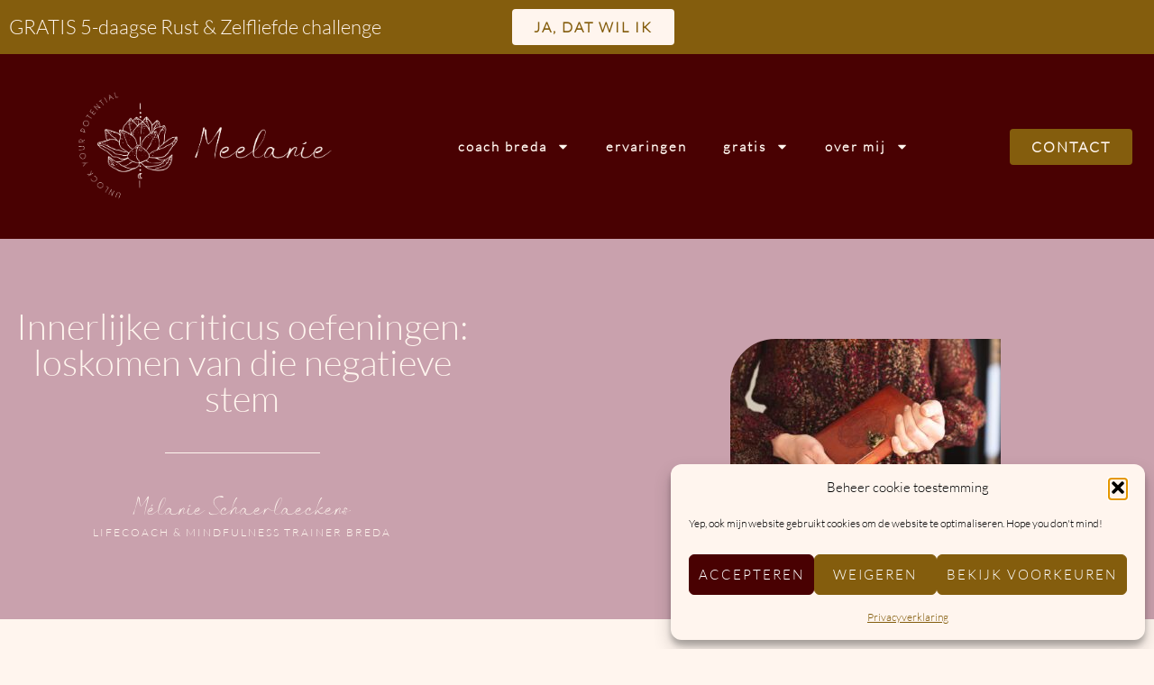

--- FILE ---
content_type: application/javascript
request_url: https://prism.app-us1.com/?a=612013816&u=https%3A%2F%2Fmeelanie.nl%2Finnerlijke-criticus-oefeningen%2F
body_size: 123
content:
window.visitorGlobalObject=window.visitorGlobalObject||window.prismGlobalObject;window.visitorGlobalObject.setVisitorId('11d239e9-1fc2-4833-b14b-7790877e0e98', '612013816');window.visitorGlobalObject.setWhitelistedServices('tracking', '612013816');